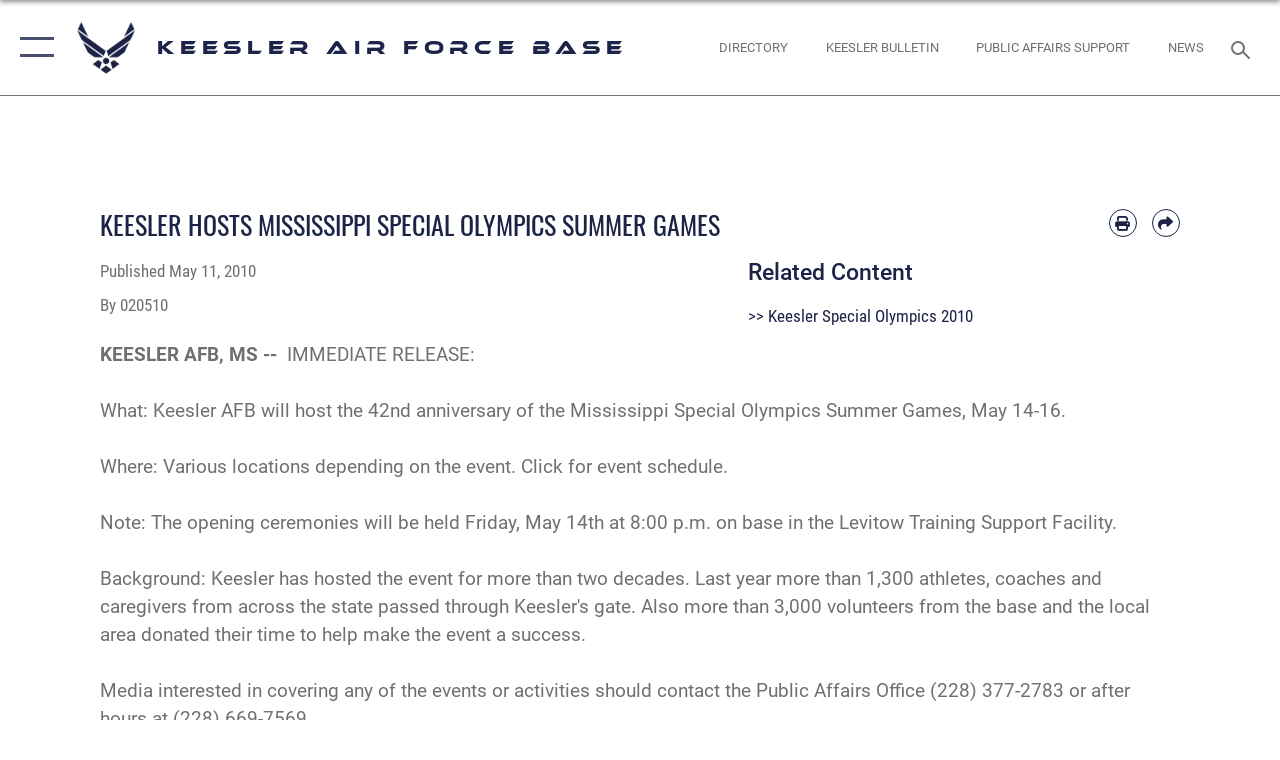

--- FILE ---
content_type: text/html; charset=utf-8
request_url: https://www.keesler.af.mil/media/press-releases/Article/364190/keesler-hosts-mississippi-special-olympics-summer-games/
body_size: 14653
content:
<!DOCTYPE html>
<html  lang="en-US">
<head id="Head"><meta content="text/html; charset=UTF-8" http-equiv="Content-Type" />
<meta name="REVISIT-AFTER" content="1 DAYS" />
<meta name="RATING" content="GENERAL" />
<meta name="RESOURCE-TYPE" content="DOCUMENT" />
<meta content="text/javascript" http-equiv="Content-Script-Type" />
<meta content="text/css" http-equiv="Content-Style-Type" />
<title>
	KEESLER HOSTS MISSISSIPPI SPECIAL OLYMPICS SUMMER GAMES > Keesler Air Force Base > Press Releases
</title><meta id="MetaDescription" name="description" content="IMMEDIATE RELEASE:What: Keesler AFB will host the 42nd anniversary of the Mississippi Special Olympics Summer Games, May 14-16.Where: Various locations depending on the event. Click for event schedule. Note: The opening ceremonies will be held Friday, May, " /><meta id="MetaKeywords" name="keywords" content="keesler, keesler afb, keesler air force base, biloxi, mississippi, 81trw, 81 trw, 81st trw, 81st training wing, 81 training wing, Gulf Coast, 403d Wing, 403rd Wing, 403d WG, 403rd WG, Air Force, AF, Air Force training, training, 2nd Air Force, 2nd AF, Mathies NCOA, NCOA, Hurricane Hunters, 85th Engineering Installation Squadron, 85th EIS, Center of Excellence, community, partnership, Biloxi Keesler, Gulfport Keesler, ocean springs Keesler, danny davis Keesler," /><meta id="MetaRobots" name="robots" content="INDEX, FOLLOW" /><link href="/Resources/Shared/stylesheets/dnndefault/7.0.0/default.css?cdv=2752" type="text/css" rel="stylesheet"/><link href="/DesktopModules/ArticleCS/module.css?cdv=2752" type="text/css" rel="stylesheet"/><link href="/Desktopmodules/SharedLibrary/ValidatedPlugins/slick-carousel/slick/slick.css?cdv=2752" type="text/css" rel="stylesheet"/><link href="/Desktopmodules/SharedLibrary/Plugins/SocialIcons/css/fa-social-icons.css?cdv=2752" type="text/css" rel="stylesheet"/><link href="/Desktopmodules/SharedLibrary/Plugins/Skin/SkipNav/css/skipnav.css?cdv=2752" type="text/css" rel="stylesheet"/><link href="/desktopmodules/ArticleCS/styles/AirForce3/style.css?cdv=2752" type="text/css" rel="stylesheet"/><link href="/Desktopmodules/SharedLibrary/Plugins/carouFredSel/base.css?cdv=2752" type="text/css" rel="stylesheet"/><link href="/Desktopmodules/SharedLibrary/Plugins/MediaElement4.2.9/mediaelementplayer.css?cdv=2752" type="text/css" rel="stylesheet"/><link href="/Desktopmodules/SharedLibrary/Plugins/ColorBox/colorbox.css?cdv=2752" type="text/css" rel="stylesheet"/><link href="/Desktopmodules/SharedLibrary/Plugins/slimbox/slimbox2.css?cdv=2752" type="text/css" rel="stylesheet"/><link href="/DesktopModules/SharedLibrary/Plugins/FancyBox/jquery.fancybox.min.css?cdv=2752" type="text/css" rel="stylesheet"/><link href="/Desktopmodules/SharedLibrary/Plugins/bootstrap4/css/bootstrap.min.css?cdv=2752" type="text/css" rel="stylesheet"/><link href="/Desktopmodules/SharedLibrary/ValidatedPlugins/font-awesome6/css/all.min.css?cdv=2752" type="text/css" rel="stylesheet"/><link href="/Desktopmodules/SharedLibrary/ValidatedPlugins/font-awesome6/css/v4-shims.min.css?cdv=2752" type="text/css" rel="stylesheet"/><link href="/portals/_default/skins/AirForce3/Assets/css/theme.css?cdv=2752" type="text/css" rel="stylesheet"/><script src="/Resources/libraries/jQuery/03_07_01/jquery.js?cdv=2752" type="text/javascript"></script><script src="/Resources/libraries/jQuery-Migrate/03_04_01/jquery-migrate.js?cdv=2752" type="text/javascript"></script><script src="/Resources/libraries/jQuery-UI/01_13_03/jquery-ui.min.js?cdv=2752" type="text/javascript"></script><link rel='icon' href='/Portals/14/Graphics/Archive/2015/81trw-favicon.ico?ver=3jIbrSjJ0s8qwAKNUBH8Cg%3d%3d' type='image/x-icon' /><meta name='host' content='DMA Public Web' /><meta name='contact' content='dma.WebSD@mail.mil' /><script  src="/Desktopmodules/SharedLibrary/Plugins/GoogleAnalytics/Universal-Federated-Analytics-8.7.js?agency=DOD&subagency=USAF&sitetopic=dma.web&dclink=true"  id="_fed_an_ua_tag" ></script><meta name='twitter:card' content='summary_large_image' /><meta name='twitter:title' content='KEESLER&#32;HOSTS&#32;MISSISSIPPI&#32;SPECIAL&#32;OLYMPICS&#32;SUMMER&#32;GAMES' /><meta name='twitter:description' content='IMMEDIATE&#32;RELEASE:What:&#32;Keesler&#32;AFB&#32;will&#32;host&#32;the&#32;42nd&#32;anniversary&#32;of&#32;the&#32;Mississippi&#32;Special&#32;Olympics&#32;Summer&#32;Games,&#32;May&#32;14-16.Where:&#32;Various&#32;locations&#32;depending&#32;on&#32;the&#32;event.&#32;Click&#32;for&#32;event' /><meta name='twitter:image' content='https://media.defense.gov/2010/May/15/2000362789/2000/2000/0/100515-F-6737G-001.JPG' /><meta name='twitter:site' content='@81trwKeeslerAFB' /><meta name='twitter:creator' content='@81trwKeeslerAFB' /><meta property='og:site_name' content='Keesler&#32;Air&#32;Force&#32;Base' /><meta property='og:type' content='article' /><meta property='og:title' content='KEESLER&#32;HOSTS&#32;MISSISSIPPI&#32;SPECIAL&#32;OLYMPICS&#32;SUMMER&#32;GAMES' /><meta property='og:description' content='IMMEDIATE&#32;RELEASE:What:&#32;Keesler&#32;AFB&#32;will&#32;host&#32;the&#32;42nd&#32;anniversary&#32;of&#32;the&#32;Mississippi&#32;Special&#32;Olympics&#32;Summer&#32;Games,&#32;May&#32;14-16.Where:&#32;Various&#32;locations&#32;depending&#32;on&#32;the&#32;event.&#32;Click&#32;for&#32;event' /><meta property='og:image' content='https://media.defense.gov/2010/May/15/2000362789/2000/2000/0/100515-F-6737G-001.JPG' /><meta property='og:url' content='https://www.keesler.af.mil/media/press-releases/Article/364190/keesler-hosts-mississippi-special-olympics-summer-games/' /><meta name="viewport" content="width=device-width,initial-scale=1" /></head>
<body id="Body">

    <form method="post" action="/media/press-releases/Article/364190/keesler-hosts-mississippi-special-olympics-summer-games/" id="Form" enctype="multipart/form-data">
<div class="aspNetHidden">
<input type="hidden" name="__EVENTTARGET" id="__EVENTTARGET" value="" />
<input type="hidden" name="__EVENTARGUMENT" id="__EVENTARGUMENT" value="" />
<input type="hidden" name="__VIEWSTATE" id="__VIEWSTATE" value="71QMmy83tO4K8ECzQci+KOV0ukC8VD7wAA8SMPlup4QQOcxS2lZjBLzBrlD87aLZlfkIsjrIuJGXcsapivW2CzbnTqi8ZmCVHaIe7X70SI0UQaiPVSzP7/tbTQN6X1I2WdppFVbzCoZdxMIzNXAYU8ew9A5E1pCyUBX4JQu24ORlbSumVac8Hy/voA9vw5NH7PJ1hYxPar4QPb8qIs0Ai45nAH1RydOOPiC1usGWBbXTyQOU91GLMcQtJ9g0oMUUQpzMs0nAnJ3h58IrXX9kz+Mt+mafDp1LWPgCORi4EMnN3XNreP5+gsaa5vR2fnabzn7Ypfq3vDXjlkbEvQQaJgOPnqHkLGjRQpXYyO4/j6Ad1XJ/6ZzHbjfqmXPAEhkvDB5oVS3Qnp0CBPMN2Lf7NU0JlrD34/fT+PB6Oxq79RWZMjYyv0yKEuQ2odAtIhysJJkkFcPK9TKWw5jEpqwl9xGG8cfehwrQ7tuhZ3zz8WjK8sJOhxH/czseCC3MHY2TyOld+Vey99WbII1SW9y1opoRZLWegJPMz07K8rQKxrJxztruiHEQBfKZ3DeQbfuZWV2HXo1NAmbk7FEL30XcZuZR/43ZB/x6m46C+y8AgEW1EkDYND+fDZg7RIk6SYpAPTJKs2mp+cZd26l2GNo5LCgk25aPfQ6vBHDjFlO4P6YDelksVf9XxBhCztxy6dGB01HyIYl0KnZo7WwWcTWT74r6qbcVtCiwQ+qVBVYH79fMr31JueNIXy0TD8TrZE1bh8c9y1HOi+QDy60/W6jju9RB5vg4AIOApnDp4d5cxxi6MdH2jllQSAoBc8d3zZdmk8CWSCNlTENP9pfIsOxVNQca7GNvHZUYdQmSaDvpAF9pbL4JNVzceRSxUUM/nwoouotX39sYbzlwYGYpi14zuijHM+dkjN38pm2kHGr5fm8BphVEzppLKc0DYTQB15L8rwPiItHFONlxVHPVTjYjUVb3W+G9dVBIIFu77ZeLRvMIepmqPuroQW7dx7KVvIllKtBvm4UsX9FgebVnGrzyRGGRYemtx1Te3zNcq3pEoTIRWO7P6KxbcSbKTegoj1/9lzfywnE1oelQX+JlkHmXXKxMRapMq+77g/wVyRQbaQzDfS7Lck5XdWFsY7kiFMpvlvVtweKWp7jOsFIp2vu4LoBBmIVQFONJNg2xLQ7ZKPLP9auGR+ZSKBMqp57EBNt/Dp5tRgAOnYY2iTfIqWfKVq7oniElSO0CowJWxJhmJXGR9sOjCJOUQxpVMEhKYzfwifNJey6w5bGWXzBeE2c9Vqepuhe2bpQdDJrkJV20sZGOVM/yNcWjk4KUnfKpTkzIZbgCFgzZURRNJ51RL6burBRo+BCZWHEudKyX/p9y5+ol5D4N+rjXgOWG8FoM1LruiVjU1l2OobWZPMqOKDiKjsyY68vm8Gt5xf11FnxkEz/LNraGOP1Ci+mUZQuo7vQJJQJRHpFd1TGa26HsY9SLQhYjURseQ7g26wsjEd220n8zER5rYpLV3YZ0e2QI1f/8TpUtdlVDkwd6fNuyR71JznrB09CrmMdhpaCTjUg2uq/5mzrsm2yfP9y4zZ+WqBRlOTdkJ8TePm24snvjTGlwEhfPR982FYQua3dwVczZUDYKhfSLiEjZs8+a6fkVVrLO05xd7Ngnltnp7aMNmHkNyYp3Xz2QYtjMceMdChLjtyUZw3kMdcCI+SrvL3MLobfK5y3Aa1Aj8aLT/N0BzrirXyt+Wp2gOjhDQOpDtiinvEA67AtnmgjpD4wOJaP4vgV4Oe00Lw3hVSHw3scOWoUQAAswXiHQZi7GIVSqC2j7fSs3pPqzMmiqvg6jRNqi6YpEgE+K/mv+rGAg5R7bq9jzErKCxTIhYVdMu8pd61sTZRr1cuZ0JZQU56C5wQm8KeWOso/KP3qTg/MStoPPZcSO6GbfOfGxAPdFy3qmfJotn49epg7CdyaAwYGzUnH5mQc58Ze+IXSNZi4y8x44iZ12eK9bR0wZh4B7mfSiukj526MPB/0VHZnezQcrwyr/bkwICLQIQPiVFDNuT4GhYo1FHd86eRr48b+UczwIZR2a5D3epeBRtT6C7/arLWsrWML6bi5aGQfS3rKjmj/8p2FHc7+ZZG2qSYSBRdPMZlfwYcE0aboaNqs5x9pwoxjqxlQ0k7k5mo51lSkHBlyiA0xX/EIb4ZqnAO1FptmEUwMMv2T0gVV5OfXE055X77mxsjlDUc0bYoUOFmcWOF6UnHG78/vdVF+HhtKv/JhBkB28VATN6xdpoQrvKUU3vsjjPyBYG1YIey9sGRNMTITaMGbsPBkbWw/B4ucaUnsaXoEngIG2KjzJLTV5LSsFZuzRa377DX43x4XWo68r+SEQvdPVhDPpIJvNUoJ3yeyFzkhPEGwbWDh92Camau9jT3l8wftFIBZm269Atfzf0H+rJ/ssdfgOdXATQkL7M+c3vV0OwyMu5qrTy+NcYt7kKBAVTAYPnCyFM63sA9tul8O+hzKv20/DjjQxfi1RTdqrHkyn0ZxlbvJNSKQRHxVR1Wegjvj+y+7qehEeLrg1+RcDaWrRyaTHJhaYinLfxpJ+nKPQZYyjNWS/IyPCSdgeB4uaa8Sn67Yluh57Jx9A2val7qPqcYNk0uhqKEEIu5Pd8lFrqFrs2ci14S1ZXTdw7LZ8bPm7giDcbgW72DdgDm9X0NIZ0VOiFhru0Fgf10Q7X/[base64]/PDTwJn97J6qoGO+1Mr7y7ar0nFJMGl5dSHzWcG9fxhRV1D0VZcG7KJ59+2mIiv/eTg6igPaosSMwl+ynZYbbIj+w0UIfCjcW7SEd6w1dnXu3ge+x2AtfuhAVTiHuLbw6IKa8aV0JSJJbIKRmhOMwxkZTv12I7FOIa6aIfeNCFh6XajzgJ/oZZxPg7aLykZhiuV1ksBO8KFBENf/v2Tl2R57D7QrRNIs9mqlKRxywHFveGRaxk/[base64]/BWNeuADYRgXOtEWPpu8T+LeGATOE4VqbVG+xfZmc3FkH5y3AYYPPiFI6bK7/RL91xmxnpEudtZW5NxbsNG1djAEtgBs0IH8Q/52mL3ssdsvBph31kKczpfCaB2LjNdLbrmB2fxIa5JzVEYlxIG2JEE58b/SnpOEuazQSvI4mFbeeVwLqUl8YNPTSVFB2UceP10JWi3AGxJeKV8y5LQSySfvQSUdZlTD573rijRK0XKsGTH4zaw4aRswrzldYar19YKgalLIKlFN3+EZp6YJKTlsdb1Za92i8epaG9XMvyIwIg9ZzFpfO+ZiirL4mx/5J7ZlSoWGPzx38yV2skWGbkD7FO0Mmf7IMrhNpU1/BsG34IprskOItXdxu4fIS69uMPew45grPOpROB9vzBDheLEUH7KuCGw+MneERKkDvnSp2Gd9fvu5kJbbUFb7GukS/3rKQ/6CFA+KukTWo3gpePqu26Jnc6JRr5OfRM0zWlJdYZ8F5yIHVBm2en49syj+3M0dTjAarr95jWON+m+bogVlePP3FKHJ6CbDeV4PELVCTpV+RqmsIOiX+HdDsVbXSbWPike/k1682zSgvHywlnIkP+AMx5PmCRu1H/3NI7wbvTZymW/rdtFT5QDV/8Fb/kdaw4/HHt0HjcAsZeKXQ2fyqlOPdNzInq3KnAfuyRK+RGcr5sUx4kTSf9QsZfddCK716Sn5cgL3tUAXYHOqmn9xai5Fp6gsnzp7R3DUhQuAovL7C+CNMDToTwNUJQeCT2doiW8/zXOB/[base64]/Bxu3sIaypNe//w75Wm0Jw/2FGuUVC3qDvpW3+XwRi1/y5fjJLkXakqC/YhOoR7BQtbkM+rj2X3qdUopzqpNXbeWE5hXdrtXaSF0n2jRKhk+mEvDgmMf9w8F6DcV1A/hmEwRrQCxKIByBiDuXNvE8vJiVKLsoLyBuhXgphQaLpuwB8VPMDeITqukh+s8k9SQ=" />
</div>

<script type="text/javascript">
//<![CDATA[
var theForm = document.forms['Form'];
if (!theForm) {
    theForm = document.Form;
}
function __doPostBack(eventTarget, eventArgument) {
    if (!theForm.onsubmit || (theForm.onsubmit() != false)) {
        theForm.__EVENTTARGET.value = eventTarget;
        theForm.__EVENTARGUMENT.value = eventArgument;
        theForm.submit();
    }
}
//]]>
</script>


<script src="/WebResource.axd?d=pynGkmcFUV2XJQRRndJGZjIM9Yjewq1-mws8Ro32keP8X8QjNrsd-BZU8GU1&amp;t=638901627720898773" type="text/javascript"></script>


<script src="/ScriptResource.axd?d=NJmAwtEo3Io1vb4WK6GRfLaB9HzJ78wO-BXW2z5SADyChLbcFRJIrjg4UGqAmOAcAQEMwPq2Q1DtzY0Aley45CRrSrD9ru7og3vimHBwMpdXoL-I7TRYXlfk3ueSFfDnfWckFQ2&amp;t=32e5dfca" type="text/javascript"></script>
<script src="/ScriptResource.axd?d=dwY9oWetJoKon4WKK8drPsOmDM7FQIzjJ7t_FTF3NlYWC4aOoW9LI8187a1lGlD3BtlPZewts3yoYk2hA7zAfU4s65dhTvXAC813Y8kBRmRkvC55RC1URouDa2uR_m3HGNPNmkEfZcbltnYq0&amp;t=32e5dfca" type="text/javascript"></script>
<div class="aspNetHidden">

	<input type="hidden" name="__VIEWSTATEGENERATOR" id="__VIEWSTATEGENERATOR" value="CA0B0334" />
	<input type="hidden" name="__VIEWSTATEENCRYPTED" id="__VIEWSTATEENCRYPTED" value="" />
	<input type="hidden" name="__EVENTVALIDATION" id="__EVENTVALIDATION" value="eapxOHZTaS5dO0CmtdAYDhwZCqI4V2GGt5ck3K2flBcGNvS3MgliFJURC2yixRkkhoyhlmBLZKSeTMtwhn8wLpc9dT3dUpu27MLOxrz49C3pMFYH" />
</div><script src="/Desktopmodules/SharedLibrary/Plugins/MediaElement4.2.9/mediaelement-and-player.js?cdv=2752" type="text/javascript"></script><script src="/Desktopmodules/SharedLibrary/ValidatedPlugins/slick-carousel/slick/slick.min.js?cdv=2752" type="text/javascript"></script><script src="/js/dnn.js?cdv=2752" type="text/javascript"></script><script src="/js/dnn.modalpopup.js?cdv=2752" type="text/javascript"></script><script src="/js/dnncore.js?cdv=2752" type="text/javascript"></script><script src="/Desktopmodules/SharedLibrary/Plugins/Mobile-Detect/mobile-detect.min.js?cdv=2752" type="text/javascript"></script><script src="/DesktopModules/ArticleCS/Resources/ArticleCS/js/ArticleCS.js?cdv=2752" type="text/javascript"></script><script src="/Desktopmodules/SharedLibrary/Plugins/carouFredSel/jquery.carouFredSel-6.2.1.js?cdv=2752" type="text/javascript"></script><script src="/Desktopmodules/SharedLibrary/Plugins/DVIDSAnalytics/DVIDSVideoAnalytics.min.js?cdv=2752" type="text/javascript"></script><script src="/Desktopmodules/SharedLibrary/Plugins/DVIDSAnalytics/analyticsParamsForDVIDSAnalyticsAPI.js?cdv=2752" type="text/javascript"></script><script src="/Desktopmodules/SharedLibrary/Plugins/TouchSwipe/jquery.touchSwipe.min.js?cdv=2752" type="text/javascript"></script><script src="/Desktopmodules/SharedLibrary/Plugins/ColorBox/jquery.colorbox.js?cdv=2752" type="text/javascript"></script><script src="/Desktopmodules/SharedLibrary/Plugins/slimbox/slimbox2.js?cdv=2752" type="text/javascript"></script><script src="/Desktopmodules/SharedLibrary/Plugins/BodyScrollLock/bodyScrollLock.js?cdv=2752" type="text/javascript"></script><script src="/DesktopModules/SharedLibrary/Plugins/FancyBox/jquery.fancybox.min.js?cdv=2752" type="text/javascript"></script><script src="/js/dnn.servicesframework.js?cdv=2752" type="text/javascript"></script><script src="/Desktopmodules/SharedLibrary/Plugins/Skin/js/common.js?cdv=2752" type="text/javascript"></script>
<script type="text/javascript">
//<![CDATA[
Sys.WebForms.PageRequestManager._initialize('ScriptManager', 'Form', ['tdnn$ctr35257$Article$desktopmodules_articlecs_article_ascx$UpdatePanel1','dnn_ctr35257_Article_desktopmodules_articlecs_article_ascx_UpdatePanel1'], [], [], 90, '');
//]]>
</script>

        
        
        

<script type="text/javascript">
$('#personaBar-iframe').load(function() {$('#personaBar-iframe').contents().find("head").append($("<style type='text/css'>.personabar .personabarLogo {}</style>")); });
</script>

<script type="text/javascript">

jQuery(document).ready(function() {
initializeSkin();
});

</script>

<script type="text/javascript">
var skinvars = {"SiteName":"Keesler Air Force Base","SiteShortName":"Keesler Air Force Base","SiteSubTitle":"","aid":"keesler","IsSecureConnection":true,"IsBackEnd":false,"DisableShrink":false,"IsAuthenticated":false,"SearchDomain":"search.usa.gov","SiteUrl":"https://www.keesler.af.mil/","LastLogin":null,"IsLastLoginFail":false,"IncludePiwik":false,"PiwikSiteID":-1,"SocialLinks":{"Facebook":{"Url":"https://www.facebook.com/keeslerafb","Window":"_blank","Relationship":"noopener"},"Twitter":{"Url":"https://twitter.com/81trwKeeslerAFB","Window":"_blank","Relationship":"noopener"},"YouTube":{"Url":"http://www.youtube.com/user/81TRW","Window":"_blank","Relationship":"noopener"},"Flickr":{"Url":"","Window":"_blank","Relationship":"noopener"},"Pintrest":{"Url":"","Window":"","Relationship":""},"Instagram":{"Url":"http://instagram.com/keesler_afb","Window":"_blank","Relationship":"noopener"},"Blog":{"Url":"http://airforcelive.dodlive.mil","Window":"_blank","Relationship":"noopener"},"RSS":{"Url":"http://www.keesler.af.mil/rss/","Window":"_blank","Relationship":"noopener"},"Podcast":{"Url":"","Window":"","Relationship":null},"Email":{"Url":"","Window":"","Relationship":null},"LinkedIn":{"Url":"","Window":null,"Relationship":null},"Snapchat":{"Url":"","Window":"","Relationship":null}},"SiteLinks":null,"LogoffTimeout":3300000,"SiteAltLogoText":""};
</script>
<script type="application/ld+json">{"@context":"http://schema.org","@type":"Organization","logo":null,"name":"Keesler Air Force Base","url":"https://www.keesler.af.mil/","sameAs":["https://www.facebook.com/keeslerafb","https://twitter.com/81trwKeeslerAFB","http://instagram.com/keesler_afb","http://www.youtube.com/user/81TRW"]}</script>

<div id="app" class="layout-main no-banner ">
    

<div id="skip-link-holder"><a id="skip-link" aria-label="Press enter to skip to main content" href="#skip-target">Skip to main content (Press Enter).</a></div>

<header id="header-main">
    <div id="header-main-inner">
        <nav id="nav-main" aria-label="Main navigation">
            <div type="button" class="nav-main-toggle" tabindex="0" role="button" aria-label="Open Main Navigation"> 
		        <span class="nav-main-toggle-label">
				    <span class="nav-main-toggle-item nav-main-toggle-item-top">
					    <span class="nav-main-toggle-item-inner nav-main-toggle-item-inner-top"></span>
				    </span>
				    <span class="nav-main-toggle-item nav-main-toggle-item-bottom">
					    <span class="nav-main-toggle-item-inner nav-main-toggle-item-inner-bottom"></span>
				    </span>
			    </span>
		    </div>
            
            <div id="nav-main-inner">
                <div id="nav-main-header">
                    <div type="button" class="nav-main-toggle" tabindex="0" role="button" aria-label="Close Main Navigation"> 
		                <span class="nav-main-toggle-label">
				            <span class="nav-main-toggle-item nav-main-toggle-item-top">
					            <span class="nav-main-toggle-item-inner nav-main-toggle-item-inner-top"></span>
				            </span>
				            <span class="nav-main-toggle-item nav-main-toggle-item-bottom">
					            <span class="nav-main-toggle-item-inner nav-main-toggle-item-inner-bottom"></span>
				            </span>
			            </span>
		            </div>
                    <svg class="svg-logo" width="80" height="70" xmlns="http://www.w3.org/2000/svg" viewBox="0 0 80 70">
                        <g>
                            <title>U.S. Air Force Logo</title>
                            <g transform="matrix(0.30864200474303516,0,0,0.30864200474303516,96.66049876374962,86.23049787780087) ">
                                <polygon points="-216.59274005889893,-115.45912504196167 -239.41073322296143,-98.88313627243042 -211.62673664093018,-78.69417142868042 -202.91378498077393,-105.51613187789917 " class="fill"/>
                                <polygon points="-207.52175617218018,-75.70814847946167 -184.70473957061768,-59.13417387008667 -161.90072345733643,-75.70814847946167 -184.70473957061768,-92.29115629196167 " class="fill"/>
                                <polygon points="-195.99575519561768,-126.93117094039917 -279.6467409133911,-187.7141375541687 -260.1197633743286,-147.0781512260437 -232.37673664093018,-126.93117094039917 " class="fill"/>
                                <polygon points="-187.24075031280518,-153.7301287651062 -304.11372089385986,-238.64913511276245 -284.5887575149536,-198.0051531791687 -194.19973468780518,-132.33217191696167 " class="fill"/>
                                <polygon points="-287.54475116729736,-271.9891619682312 -301.3247194290161,-243.31515073776245 -258.9787721633911,-212.55013608932495 " class="fill"/>
                                <polygon points="-166.50472736358643,-105.51613187789917 -157.78475666046143,-78.69417142868042 -130.01070880889893,-98.88313627243042 -152.83077716827393,-115.45912504196167 " class="fill"/>
                                <polygon points="-137.04073810577393,-126.93117094039917 -109.2976884841919,-147.0781512260437 -89.7787675857544,-187.7141375541687 -173.42074298858643,-126.93117094039917 " class="fill"/>
                                <polygon points="-182.17178058624268,-153.7301287651062 -175.22274494171143,-132.33217191696167 -84.8327226638794,-198.0051531791687 -65.3028154373169,-238.64913511276245 " class="fill"/>
                                <polygon points="-81.8727617263794,-271.9891619682312 -110.4467363357544,-212.55013608932495 -68.0937089920044,-243.31515073776245 " class="fill"/>
                                <path d="m-197.38074,-111.46014c0,-6.997 5.676,-12.677 12.682,-12.677c6.99,0 12.677,5.68 12.677,12.677c0,7.005 -5.687,12.68 -12.677,12.68c-7.006,-0.001 -12.682,-5.675 -12.682,-12.68z" class="fill"/>
                            </g>
                        </g>
                    </svg>
                </div>
                <div id="nav-main-search">
                    <div id="dnn_Header_MobileSearch" class="search-input-wrap">
	
                        <input id="search-input" aria-label="Search" type="search" autocomplete="off" name="header-search" placeholder="SEARCH" value="">
                    
</div>
                </div>
                <div id="nav-main-menu">
                    <ul id="nav-main-menu-top-ul">
	
    <li class="">
    
        <a href="https://www.keesler.af.mil/" target="" >Home</a>
    
    </li>

    <li class="parent ">
    
        <a href="javascript:void(0)" aria-expanded="false">About Us</a>
    
        <ul>
        
    <li class="">
    
        <a href="https://www.keesler.af.mil/About-Us/Biographies/" target="" >Biographies</a>
    
    </li>

    <li class="">
    
        <a href="https://www.keesler.af.mil/About-Us/Tech-Training-Info/" target="" >Tech Training Info</a>
    
    </li>

    <li class="">
    
        <a href="https://www.keesler.af.mil/About-Us/Fact-Sheets/" target="" >Fact Sheets</a>
    
    </li>

    <li class="">
    
        <a href="https://www.keesler.af.mil/About-Us/Hurricane-Readiness/" target="" >Hurricane Readiness</a>
    
    </li>

        </ul>
    
    </li>

    <li class="">
    
        <a href="https://www.keesler.af.mil/News/" target="" >News</a>
    
    </li>

    <li class="">
    
        <a href="https://www.keesler.af.mil/Directory/" target="" >Directory</a>
    
    </li>

    <li class="">
    
        <a href="https://www.keesler.af.mil/Keesler-Bulletin/" target="" >Keesler Bulletin </a>
    
    </li>

    <li class="parent ">
    
        <a href="https://www.keesler.af.mil/Units/" target="" aria-expanded="false">Units</a>
    
        <ul>
        
    <li class="parent ">
    
        <a href="https://www.keesler.af.mil/Units/81st-Training-Wing/" target="" aria-expanded="false">81st Training Wing</a>
    
        <ul>
        
    <li class="">
    
        <a href="https://www.keesler.af.mil/About-Us/Tech-Training-Info/" target="" >81st Training Group</a>
    
    </li>

    <li class="">
    
        <a href="https://www.keesler.af.mil/Units/81st-Training-Wing/Keesler-Marine-Detachment/" target="" >Keesler Marine Detachment</a>
    
    </li>

    <li class="">
    
        <a href="https://www.keesler.af.mil/Units/81st-Training-Wing/Finance-81-CPTS/" target="" >Finance - 81 CPTS</a>
    
    </li>

    <li class="">
    
        <a href="https://www.keesler.af.mil/Units/81st-Training-Wing/Keesler-Legal-Office/" target="" >Keesler Legal Office</a>
    
    </li>

    <li class="parent ">
    
        <a href="https://www.keesler.af.mil/Units/81st-Training-Wing/Graduate-Medical-Education/" target="" aria-expanded="false">Graduate Medical Education</a>
    
        <ul>
        
    <li class="">
    
        <a href="https://www.keesler.af.mil/Units/81st-Training-Wing/Graduate-Medical-Education/General-Surgery-Residency/" target="" >General Surgery Residency</a>
    
    </li>

    <li class="">
    
        <a href="https://www.keesler.af.mil/Units/81st-Training-Wing/Graduate-Medical-Education/Internal-Medicine-Residency/" target="" >Internal Medicine Residency</a>
    
    </li>

    <li class="">
    
        <a href="https://www.keesler.af.mil/Units/81st-Training-Wing/Graduate-Medical-Education/Current-Surgical-Residents/" target="" >Current Surgical Residents</a>
    
    </li>

        </ul>
    
    </li>

    <li class="">
    
        <a href="https://www.keesler.af.mil/Units/81st-Training-Wing/81-TRSS-Faculty-Development/" target="" >81 TRSS Faculty Development</a>
    
    </li>

    <li class="">
    
        <a href="https://www.keesler.af.mil/Units/81st-Training-Wing/CNATTU-Keesler/" target="" >CNATTU Keesler</a>
    
    </li>

        </ul>
    
    </li>

    <li class="">
    
        <a href="http://www.2af.aetc.af.mil/" target="_blank" rel="noopener noreferrer" >2nd Air Force</a>
    
    </li>

    <li class="">
    
        <a href="http://www.403wg.afrc.af.mil/" target="_blank" rel="noopener noreferrer" >403rd Wing</a>
    
    </li>

    <li class="">
    
        <a href="https://www.keesler.af.mil/Units/85th-Engineering-Installation-Squadron/" target="" >85th Engineering Installation Squadron</a>
    
    </li>

        </ul>
    
    </li>

    <li class="">
    
        <a href="https://www.keesler.af.mil/Environmental-Information/" target="" >Environmental Information</a>
    
    </li>

    <li class="">
    
        <a href="https://www.keesler.af.mil/Resilience-Center/" target="" >Resilience Center</a>
    
    </li>

    <li class="">
    
        <a href="https://www.keesler.af.mil/Sexual-Misconduct-Disciplinary-Actions/" target="" >Sexual Misconduct Disciplinary Actions</a>
    
    </li>

    <li class="">
    
        <a href="https://www.keesler.af.mil/About-Us/Fact-Sheets/Article/2703050/visitors-center-and-gate-hours//" target="" >Visitor&#39;s Center and Gate Hours </a>
    
    </li>

    <li class="">
    
        <a href="https://www.keesler.af.mil/Thunder-Over-The-Sound/" target="" >Thunder Over The Sound</a>
    
    </li>

</ul>


                </div>
                <div id="nav-main-footer">
                    <ul class=""><li class=""><a href="https://www.facebook.com/keeslerafb/" target="_blank" rel="noopener noreferrer" aria-label="Facebook icon opens in a new window" title="Facebook icon"><span class="social-icon fab fa-facebook-square social-link-500"></span></a></li><li class=""><a href="https://www.dvidshub.net/unit/81TRW" target="_blank" rel="noopener noreferrer" aria-label=" opens in a new window" title=""><span class="social-icon fa-brands fa-dailymotion social-link-3785"></span></a></li></ul>
                </div>
            </div>
            <div id="nav-main-open-overlay"></div>
        </nav>

        <div id="logo-main">
            <a href="https://www.keesler.af.mil/">
             
                <img src="/Portals/_default/Skins/AirForce3/Assets/images/af-logo-seal.png" alt="U.S. Air Force Logo" title="U.S. Air Force"/>
                
                <span class="site-title">Keesler Air Force Base</span>
                
            </a>
        </div>

        <nav id="nav-secondary" aria-label="Search navigation">
            <div id="nav-secondary-inner">
                <ul class=""><li class=""><a href="https://www.keesler.af.mil/Directory/"><span class="text text-link-3784">Directory</span></a></li><li class=""><a href="https://www.keesler.af.mil/Keesler-Bulletin/"><span class="text text-link-3680">Keesler Bulletin</span></a></li><li class=""><a href="https://safpa.appianportalsgov.com/request/page/request"><span class="text text-link-3767">Public Affairs Support</span></a></li><li class=""><a href="https://www.keesler.af.mil/News/"><span class="text text-link-3431">News</span></a></li></ul>
                <div id="dnn_Header_DesktopSearch">
	
                    <input type="checkbox" class="hidden-input" id="header-main-search-state" aria-label="Search" tabindex="-1" aria-hidden="true">
                    <div id="main-search-open-overlay"></div>
                    <div id="header-main-search">
                      <div class="search-input-wrap">
                        <input id="header-main-search-input" aria-label="Search" class="global-search" minlength="1" tabindex="-1" type="search" autocomplete="off" placeholder="Search topics, names, categories..." value="">
                        <label class="header-main-search-toggle-label" for="header-main-search-state" tabindex="0" aria-label="Search toggle"></label>
                      </div>
                    </div>
                
</div>
            </div>
        </nav>
    </div>

</header>
<div id="header-main-spacer"></div>

<p><a name="skip-target"></a></p>
    <!--/* //NOSONAR */--><div id="dnn_HeaderPaneTop" class="DNNEmptyPane"></div>
<div id="dnn_HeaderPaneMid" class="DNNEmptyPane"></div>
<div id="dnn_HeaderPaneBottom" class="DNNEmptyPane"></div>
    
    <main class="content ">
        <!--/* //NOSONAR */--><div id="dnn_ContentPane" class="DNNEmptyPane"></div>
<div class="container container-wide">
    <div class="row">
        <div id="dnn_CenterPaneWide_Top" class="col-md DNNEmptyPane"></div>
    </div>
</div>
<div id="dnn_FullBleedPane1" class="DNNEmptyPane"></div>
<div class="container">
    <div id="dnn_CarouselPane"><div class="DnnModule DnnModule-ArticleCS DnnModule-35257"><a name="35257"></a>

<div class="theme-container">
    <div id="dnn_ctr35257_ContentPane"><!-- Start_Module_35257 --><div id="dnn_ctr35257_ModuleContent" class="DNNModuleContent ModArticleCSC">
	<div id="dnn_ctr35257_Article_desktopmodules_articlecs_article_ascx_UpdatePanel1" class="article-view">
		
        
    





<div class="container container-mid">
    <article class="article-detail article-detail-default" itemscope itemtype="http://schema.org/NewsArticle">
        <header>
            <h1>KEESLER HOSTS MISSISSIPPI SPECIAL OLYMPICS SUMMER GAMES</h1>
            <div class="article-detail-share">
                <a href="https://www.keesler.af.mil/DesktopModules/ArticleCS/Print.aspx?PortalId=14&ModuleId=35257&Article=364190" target="_blank" rel="noopener">
                    <i class="fas fa-print"></i>
                </a>
                <a href="mailto:?Subject=KEESLER HOSTS MISSISSIPPI SPECIAL OLYMPICS SUMMER GAMES%20-%20Keesler Air Force Base&body=Here%20is%20an%20article%20I%20think%20you%20will%20find%20interesting:%20https://www.keesler.af.mil/media/press-releases/Article/364190/keesler-hosts-mississippi-special-olympics-summer-games/">
                    <i class="fas fa-share"></i>
                </a>
            </div>
        </header>
        
        <aside class="article-detail-related">
            
            
<h2>Related Content</h2>
<ul>
    
    <li>
        
        
        <a target="_blank" href="http://newpreview.afnews.af.mil/keesler/library/specialolympics.asp" rel="noopener">>> Keesler Special Olympics 2010</a>
    </li>
         
</ul>

        </aside>
        
        
        
        <section class="article-detail-content">
            <div class="meta">
                <ul>
                    <li>Published <time pubdate datetime="May 11, 2010">May 11, 2010</time></li>
                    
                    <li>
                        By 020510
                        
                    </li>
                    
                    
                </ul>
            </div>
            <strong class="article-detail-dateline">KEESLER AFB, MS -- &nbsp;</strong>IMMEDIATE RELEASE:<br />
<br />
What: Keesler AFB will host the 42nd anniversary of the Mississippi Special Olympics Summer Games, May 14-16.<br />
<br />
Where: Various locations depending on the event. Click for <a href="http://www.keesler.af.mil/shared/media/document/AFD-100507-046.doc">event schedule</a>. <br />
<br />
Note: The opening ceremonies will be held Friday, May 14th at 8:00 p.m. on base in the Levitow Training Support Facility.<br />
<br />
Background: Keesler has hosted the event for more than two decades. Last year more than 1,300 athletes, coaches and caregivers from across the state passed through Keesler's gate. Also more than 3,000 volunteers from the base and the local area donated their time to help make the event a success.<br />
<br />
Media interested in covering any of the events or activities should contact the Public Affairs Office (228) 377-2783 or after hours at (228) 669-7569.<br />
        </section>
        
    </article>
</div>





 

    
	</div>




<script type="text/javascript">

    var displayNextPrevNav = false
    var loggedIn = false;
    var articleId = 364190;
    var moduleId = 35257;
    var mejPlayer;

    $(function () {
        if (!window.delayInitMediaElementJs)
            initMediaElementJs();
    });

    function initMediaElementJs() {
        mejPlayer = $(".article-view video").not(".noplayer").mediaelementplayer({
            pluginPath: "/desktopmodules/SharedLibrary/Plugins/MediaElement4.2.9/",
            videoWidth: '100%',
            videoHeight: '100%',
            success: function (mediaElement, domObject)
            {
                var aDefaultOverlay = jQuery(mediaElement).parents('.media-inline-video, .video-control').find('.defaultVideoOverlay.a-video-button');
                var aHoverOverlay = jQuery(mediaElement).parents('.media-inline-video, .video-control').find('.hoverVideoOverlay.a-video-button');
                var playing = false;
                $("#" + mediaElement.id).parents('.media-inline-video, .video-control').find('.mejs__controls').hide();
                if (typeof GalleryResize === "function")
                    GalleryResize();
                mediaElement.addEventListener('play',
                    function (e) {
                        playing = true;
                        jQuery(".gallery").trigger("pause", false, false);
                        $("#" + e.detail.target.id).parents('.media-inline-video, .video-control').find('.mejs__controls').show();                       
                        $("#" + e.detail.target.id).parents('.media-inline-video, .video-control').find('.duration').hide();
                        if (aDefaultOverlay.length) {
                            aDefaultOverlay.hide();
                            aHoverOverlay.hide();
                        }
                        //place play trigger for DVIDS Analytics
                    }, false);
                mediaElement.addEventListener('pause',
                    function (e) {
                        playing = false;
                        if (aDefaultOverlay.length) {
                            aDefaultOverlay.removeAttr("style");
                            aHoverOverlay.removeAttr("style");
                        }
                    }, false);
                mediaElement.addEventListener('ended',
                    function (e) {
                        playing = false;
                    }, false);

                if (aDefaultOverlay.length) {
                    aDefaultOverlay.click(function () {
                        if (!playing) {
                            mediaElement.play();
                            playing = true;
                        }
                    });
                    aHoverOverlay.click(function () {
                        if (!playing) {
                            mediaElement.play();
                            playing = true;
                        }
                    });
                }
            },
            features: ["playpause", "progress", "current", "duration", "tracks", "volume", "fullscreen"]
        });

        if (displayNextPrevNav) {
            DisplayNextPreviousNav(moduleId, articleId, loggedIn);
        }
    }

    $(window).load(function () {
        if (displayNextPrevNav) {
            var winWidth = $(document).width();
            if (winWidth > 1024) {
                $('#footerExtender').css('height', '0px');
                $('.article-navbtn .headline').addClass('contentPubDate');
            }
            else {
                $('#footerExtender').css('height', $('.article-navbtn .headline').html().length > 0 ? $('.bottomNavContainer').height() + 'px' : '0px');
                $('.article-navbtn .headline').removeClass('contentPubDate');
            }
        }
    });


    $(window).resize(function () {
        if (displayNextPrevNav) {
            var winWidth = $(document).width();

            if (winWidth < 1024) {
                $('#footerExtender').css('height', $('.article-navbtn .headline').html().length > 0 ? $('.bottomNavContainer').height() + 'px' : '0px');
                $('.article-navbtn .headline').removeClass('contentPubDate');
            }
            else {
                $('#footerExtender').css('height', '0px');
                $('.article-navbtn .headline').addClass('contentPubDate');
            }
        }

    });

</script>




</div><!-- End_Module_35257 --></div>
</div></div></div>
</div>
<div class="container">
    <div class="row">
        <div id="dnn_CenterPane_Top" class="col-md DNNEmptyPane"></div>
    </div>
    <div class="row">
        <div id="dnn_CenterPane_Half1" class="col-md-6 DNNEmptyPane"></div>
        <div id="dnn_CenterPane_Half2" class="col-md-6 DNNEmptyPane"></div>
    </div>
</div>

<div class="container">
    <div class="row">
        <div class="col-md-9">
            <div id="dnn_ContentPaneLeft" class="DNNEmptyPane"></div>
            <div class="row">
                <div id="dnn_ContentPaneLeftSplitLeft" class="col-md-6 DNNEmptyPane"></div>
                <div id="dnn_ContentPaneLeftSplitRight" class="col-md-6 DNNEmptyPane"></div>
            </div>
            <div id="dnn_ContentPaneLeft2" class="DNNEmptyPane"></div>
            <div class="row">
                <div id="dnn_ContentPaneLeftThird1" class="col-md-4 DNNEmptyPane"></div>
                <div id="dnn_ContentPaneLeftThird2" class="col-md-4 DNNEmptyPane"></div>
                <div id="dnn_ContentPaneLeftThird3" class="col-md-4 DNNEmptyPane"></div>
            </div>
            <div id="dnn_ContentPaneLeft3" class="DNNEmptyPane"></div>
        </div>
        <div id="dnn_RightPane" class="col-md-3 DNNEmptyPane"></div>
    </div>
    <div class="row">
        <div id="dnn_EvenLeft" class="col-md-4 DNNEmptyPane"></div>
        <div id="dnn_EvenMiddle" class="col-md-4 DNNEmptyPane"></div>
        <div id="dnn_EvenRight" class="col-md-4 DNNEmptyPane"></div>
    </div>
    <div class="row">
        <div id="dnn_SmallSideLeft" class="col-md-3 DNNEmptyPane"></div>
        <div id="dnn_SmallSideMiddle" class="col-md-6 DNNEmptyPane"></div>
        <div id="dnn_SmallSideRight" class="col-md-3 DNNEmptyPane"></div>
    </div>
    <div class="row">
        <div id="dnn_QuadFirst" class="col-md-3 DNNEmptyPane"></div>
        <div id="dnn_QuadSecond" class="col-md-3 DNNEmptyPane"></div>
        <div id="dnn_QuadThird" class="col-md-3 DNNEmptyPane"></div>
        <div id="dnn_QuadFourth" class="col-md-3 DNNEmptyPane"></div>
    </div>
    <div class="row">
        <div id="dnn_HalfLeft" class="col-md-6 DNNEmptyPane"></div>
        <div id="dnn_HalfRight" class="col-md-6 DNNEmptyPane"></div>
    </div>
    <div class="row">
        <div id="dnn_LeftPane" class="col-md-3 DNNEmptyPane"></div>
        <div class="col-md-9">
            <div id="dnn_ContentPaneRight" class="DNNEmptyPane"></div>
            <div class="row">
                <div id="dnn_ContentPaneRightSplitLeft" class="col-md-6 DNNEmptyPane"></div>
                <div id="dnn_ContentPaneRightSplitRight" class="col-md-6 DNNEmptyPane"></div>
            </div>
            <div id="dnn_ContentPaneRight2" class="DNNEmptyPane"></div>
        </div>
    </div>
</div>
<div id="dnn_FullBleedPane2" class="DNNEmptyPane"></div>
<div class="container">
    <div class="row">
        <div id="dnn_CenterPane_Mid" class="col-md DNNEmptyPane"></div>
    </div>
    <div class="row">
        <div id="dnn_CenterPane_Third1" class="col-md-4 DNNEmptyPane"></div>
        <div id="dnn_CenterPane_Third2" class="col-md-4 DNNEmptyPane"></div>
        <div id="dnn_CenterPane_Third3" class="col-md-4 DNNEmptyPane"></div>
    </div>
    <div class="row">
        <div id="dnn_CenterPane_OneThird1" class="col-md-4 DNNEmptyPane"></div>
        <div id="dnn_CenterPane_TwoThirds1" class="col-md-8 DNNEmptyPane"></div>
    </div>
    <div class="row">
        <div id="dnn_CenterPane_TwoThirds2" class="col-md-8 DNNEmptyPane"></div>
        <div id="dnn_CenterPane_OneThird2" class="col-md-4 DNNEmptyPane"></div>
    </div>
    <div class="row">
        <div id="dnn_CenterPane_OneThirdTabletSplit" class="col-lg-4 col-md-6 DNNEmptyPane"></div>
        <div id="dnn_CenterPane_TwoThirdsTabletSplit" class="col-lg-8 col-md-6 DNNEmptyPane"></div>
    </div>
    <div class="row">
        <div id="dnn_CenterPane_TwoThirdsTabletSplit2" class="col-lg-8 col-md-6 DNNEmptyPane"></div>
        <div id="dnn_CenterPane_OneThirdTabletSplit2" class="col-lg-4 col-md-6 DNNEmptyPane"></div>
    </div>
</div>
<div class="columns-outer">
    <div class="columns-inner">
        <div class="container container-wide columns">
        <div class="row">
            <div id="dnn_ContentPaneGreyLeftColumnsLeft" class="col-md column-left DNNEmptyPane"></div>
            <div id="dnn_ContentPaneGreyLeftColumnsRight" class="col-md column-right DNNEmptyPane"></div>
        </div>
    </div>
    </div>
</div>
<div id="dnn_FullBleedPane3" class="DNNEmptyPane"></div>
<div class="columns-outer-right">
    <div class="columns-inner-right">
        <div class="container container-wide columns grey-right-column">
            <div class="row">
                <div id="dnn_ContentPaneGreyRightColumnsLeft" class="col-md gray-column-twothirds DNNEmptyPane"></div>
                <div id="dnn_ColumnPaneGreyRightColumnsRight" class="col-md gray-column-third DNNEmptyPane"></div>
            </div>
        </div>
    </div>
</div>
<div class="container">
    <div class="row">
        <div id="dnn_CenterPane_Mid2" class="col-md DNNEmptyPane"></div>
    </div>
    <div class="row">
        <div id="dnn_CenterPane_FixedThird1" class="col-md-4 DNNEmptyPane"></div>
        <div id="dnn_CenterPane_FixedThird2" class="col-md-4 DNNEmptyPane"></div>
        <div id="dnn_CenterPane_FixedThird3" class="col-md-4 DNNEmptyPane"></div>
    </div>
</div>
<div id="dnn_FullBleedPane4" class="DNNEmptyPane"></div>
<div class="container">
    <div class="row">
        <div id="dnn_CenterPane_Fourth1" class="col-md-3 DNNEmptyPane"></div>
        <div id="dnn_CenterPane_Fourth2" class="col-md-3 DNNEmptyPane"></div>
        <div id="dnn_CenterPane_Fourth3" class="col-md-3 DNNEmptyPane"></div>
        <div id="dnn_CenterPane_Fourth4" class="col-md-3 DNNEmptyPane"></div>
    </div>
    <div class="row">
        <div id="dnn_CenterPane_FixedHalf1" class="col-md-6 DNNEmptyPane"></div>
        <div id="dnn_CenterPane_FixedHalf2" class="col-md-6 DNNEmptyPane"></div>
    </div>
</div>
<div id="dnn_FullBleedPane5" class="DNNEmptyPane"></div>
<div class="container container-wide">
    <div class="row">
        <div id="dnn_CenterPane_FixedFourth1" class="col-md-3 DNNEmptyPane"></div>
        <div id="dnn_CenterPane_FixedFourth2" class="col-md-3 DNNEmptyPane"></div>
        <div id="dnn_CenterPane_FixedFourth3" class="col-md-3 DNNEmptyPane"></div>
        <div id="dnn_CenterPane_FixedFourth4" class="col-md-3 DNNEmptyPane"></div>
    </div>
</div>
<div id="dnn_FullBleedPane6" class="DNNEmptyPane"></div>
<div class="container container-wide">
    <div class="row">
        <div id="dnn_BottomPane" class="col-md  DNNEmptyPane"></div>
    </div>
</div>
<div id="dnn_FullBleedPane7" class="DNNEmptyPane"></div>
<div class="container container-wide">
    <div class="row">
        <div id="dnn_CenterPaneWide_Bottom" class="col-md DNNEmptyPane"></div>
    </div>
</div>



    </main>

    <div id="dnn_BottomPaneFull" class="DNNEmptyPane"></div>

    <!--/* //NOSONAR */-->
<footer id="footer-main">
    <div id="footer-main-inner">
        <input class="hidden-input" type="checkbox" id="footer-links1-state" tabindex="-1" aria-hidden="true"/>
        <nav class="footer-links1" aria-label="Quick links">
            
<h1><label for='footer-links1-state'>Quick Links</label></h1>
<ul class=""><li class=""><a href="https://www.af.mil/Accessibility/" target="_blank" rel="noopener noreferrer" aria-label="Accessibility opens in a new window"><span class="text text-link-3749">Accessibility</span></a></li><li class=""><a href="https://www.af.mil/Equal-Opportunity/"><span class="text text-link-1432">Equal Opportunity</span></a></li><li class=""><a href="https://www.compliance.af.mil/" target="_blank" rel="noopener noreferrer" aria-label="Link to FOIA, Privacy Act, and Section 508 accessibility information opens in a new window"><span class="text text-link-1314">FOIA | Privacy | Section 508</span></a></li><li class=""><a href="https://www.defense.gov//Resources/DOD-Information-Quality-Guidelines/" target="_blank" rel="noopener noreferrer" aria-label="Link to DOD information quality guidelines opens in a new window"><span class="text text-link-2492">Information Quality</span></a></li><li class=""><a href="https://www.afinspectorgeneral.af.mil/" target="_blank" rel="noopener noreferrer" aria-label="Link to the Air Force Inspector General website opens in a new window"><span class="text text-link-849">Inspector General</span></a></li><li class=""><a href="https://legalassistance.law.af.mil/AMJAMS/PublicDocket/docket.html" target="_blank" rel="noopener noreferrer" aria-label="Link to JAG court-martial docket opens in a new window"><span class="text text-link-3670">JAG Court-Martial Docket</span></a></li><li class=""><a href="https://www.af.mil/Disclaimer/" target="_blank" rel="noopener noreferrer" aria-label="Information about our website links opens in a new window"><span class="text text-link-2252">Link Disclaimer</span></a></li><li class=""><a href="https://open.defense.gov/" target="_blank" rel="noopener noreferrer" aria-label="Link to the DOD Open Government website opens in a new window"><span class="text text-link-1663">Open Government</span></a></li><li class=""><a href="https://www.osi.af.mil/Submit-a-Tip/" target="_blank" rel="noopener noreferrer" aria-label="Link to submit a tip to the Office of Special Investigations opens in a new window"><span class="text text-link-3107">OSI Tip Line</span></a></li><li class=""><a href="https://www.esd.whs.mil/DD/plainlanguage/" target="_blank" rel="noopener noreferrer" aria-label="Link to the DOD Plain Language website opens in a new window"><span class="text text-link-1089">Plain Language</span></a></li><li class=""><a href="https://www.resilience.af.mil/" target="_blank" rel="noopener noreferrer" aria-label="Link to Air Force resilience resources opens in a new window"><span class="text text-link-1543">Resilience</span></a></li><li class=""><a href="/map/"><span class="text text-link-738">Site Map</span></a></li><li class=""><a href="https://www.veteranscrisisline.net/" target="_blank" rel="noopener noreferrer" aria-label="Link to the Veterans Crisis Line opens in a new window"><span class="text text-link-3489">Veterans Crisis Line</span></a></li></ul>
        </nav>
        <input class="hidden-input" type="checkbox" id="footer-links2-state" tabindex="-1" aria-hidden="true"/>
        <nav class="footer-links2" aria-label="Careers links">
            
<h1><label for='footer-links2-state'>Careers</label></h1>
<ul class=""><li class=""><a href="https://www.airforce.com" target="_blank" rel="noopener noreferrer" aria-label="Link to www.airforce.com opens in a new window"><span class="text text-link-3172">Join the Air Force</span></a></li><li class=""><a href="https://www.airforce.com/careers/pay-and-benefits" target="_blank" rel="noopener noreferrer" aria-label="Link to Air Force benefits opens in a new window"><span class="text text-link-3173">Air Force Benefits</span></a></li><li class=""><a href="https://www.af.mil/About-Us/Careers/" target="_blank" rel="noopener noreferrer" aria-label="Link to Air Force careers opens in a new window"><span class="text text-link-3171">Air Force Careers</span></a></li><li class=""><a href="https://www.afrc.af.mil/" target="_blank" rel="noopener noreferrer" aria-label="Link to the Air Force Reserve opens in a new window"><span class="text text-link-3176">Air Force Reserve</span></a></li><li class=""><a href="https://www.ang.af.mil/" target="_blank" rel="noopener noreferrer" aria-label="Link to the Air National Guard opens in a new window"><span class="text text-link-3175">Air National Guard</span></a></li><li class=""><a href="https://afciviliancareers.com/" target="_blank" rel="noopener noreferrer" aria-label="Link to Air Force civilian career options opens in a new window"><span class="text text-link-3174">Civilian Service</span></a></li></ul>
        </nav>
        <div class="subscribe">
            <h1 class="no-mobile">Connect</h1>
            <label  class="no-mobile">
                Get Social with Us         
            </label>
            <div class="social">
                <ul class=""><li class=""><a href="https://www.facebook.com/keeslerafb/" target="_blank" rel="noopener noreferrer" aria-label="Facebook icon opens in a new window" title="Facebook icon"><span class="social-icon fab fa-facebook-square social-link-500"></span></a></li><li class=""><a href="https://www.dvidshub.net/unit/81TRW" target="_blank" rel="noopener noreferrer" aria-label=" opens in a new window" title=""><span class="social-icon fa-brands fa-dailymotion social-link-3785"></span></a></li></ul>
            </div>
            <div class="subscribe-logo-wrap">
                <svg class="svg-logo" width="80" height="70" xmlns="http://www.w3.org/2000/svg" >
                    <g>
                        <title>U.S. Air Force Logo</title>
                        <g transform="matrix(0.30864200474303516,0,0,0.30864200474303516,96.66049876374962,86.23049787780087) ">
                            <polygon points="-216.59274005889893,-115.45912504196167 -239.41073322296143,-98.88313627243042 -211.62673664093018,-78.69417142868042 -202.91378498077393,-105.51613187789917 " class="fill"/>
                            <polygon points="-207.52175617218018,-75.70814847946167 -184.70473957061768,-59.13417387008667 -161.90072345733643,-75.70814847946167 -184.70473957061768,-92.29115629196167 " class="fill"/>
                            <polygon points="-195.99575519561768,-126.93117094039917 -279.6467409133911,-187.7141375541687 -260.1197633743286,-147.0781512260437 -232.37673664093018,-126.93117094039917 " class="fill"/>
                            <polygon points="-187.24075031280518,-153.7301287651062 -304.11372089385986,-238.64913511276245 -284.5887575149536,-198.0051531791687 -194.19973468780518,-132.33217191696167 " class="fill"/>
                            <polygon points="-287.54475116729736,-271.9891619682312 -301.3247194290161,-243.31515073776245 -258.9787721633911,-212.55013608932495 " class="fill"/>
                            <polygon points="-166.50472736358643,-105.51613187789917 -157.78475666046143,-78.69417142868042 -130.01070880889893,-98.88313627243042 -152.83077716827393,-115.45912504196167 " class="fill"/>
                            <polygon points="-137.04073810577393,-126.93117094039917 -109.2976884841919,-147.0781512260437 -89.7787675857544,-187.7141375541687 -173.42074298858643,-126.93117094039917 " class="fill"/>
                            <polygon points="-182.17178058624268,-153.7301287651062 -175.22274494171143,-132.33217191696167 -84.8327226638794,-198.0051531791687 -65.3028154373169,-238.64913511276245 " class="fill"/>
                            <polygon points="-81.8727617263794,-271.9891619682312 -110.4467363357544,-212.55013608932495 -68.0937089920044,-243.31515073776245 " class="fill"/>
                            <path d="m-197.38074,-111.46014c0,-6.997 5.676,-12.677 12.682,-12.677c6.99,0 12.677,5.68 12.677,12.677c0,7.005 -5.687,12.68 -12.677,12.68c-7.006,-0.001 -12.682,-5.675 -12.682,-12.68z" class="fill"/>
                        </g>
                    </g>
                </svg>
                <span>Official United States Air Force Website</span>
            </div>
        </div>
    </div>
    <div class="dma-footer">
        <a target="_blank" rel="noreferrer noopener" href="https://www.web.dma.mil/">Hosted by Defense Media Activity - WEB.mil</a>
    </div>  
</footer>


</div>

        <input name="ScrollTop" type="hidden" id="ScrollTop" />
        <input name="__dnnVariable" type="hidden" id="__dnnVariable" autocomplete="off" value="`{`__scdoff`:`1`,`sf_siteRoot`:`/`,`sf_tabId`:`12964`}" />
        <script src="/portals/_default/skins/AirForce3/Assets/js/theme.build.js?cdv=2752" type="text/javascript"></script><script src="/Desktopmodules/SharedLibrary/Plugins/bootstrap4/js/bootstrap.bundle.min.js?cdv=2752" type="text/javascript"></script><script src="/DesktopModules/SharedLibrary/ValidatedPlugins/dompurify//purify.min.js?cdv=2752" type="text/javascript"></script>
    

<script type="text/javascript">
//<![CDATA[
//]]>
</script>
</form>
    <!--CDF(Javascript|/js/dnncore.js?cdv=2752|DnnBodyProvider|100)--><!--CDF(Javascript|/js/dnn.modalpopup.js?cdv=2752|DnnBodyProvider|50)--><!--CDF(Css|/Resources/Shared/stylesheets/dnndefault/7.0.0/default.css?cdv=2752|DnnPageHeaderProvider|5)--><!--CDF(Css|/DesktopModules/ArticleCS/module.css?cdv=2752|DnnPageHeaderProvider|10)--><!--CDF(Css|/DesktopModules/ArticleCS/module.css?cdv=2752|DnnPageHeaderProvider|10)--><!--CDF(Javascript|/Desktopmodules/SharedLibrary/Plugins/Skin/js/common.js?cdv=2752|DnnBodyProvider|101)--><!--CDF(Javascript|/Desktopmodules/SharedLibrary/Plugins/Mobile-Detect/mobile-detect.min.js?cdv=2752|DnnBodyProvider|100)--><!--CDF(Css|/Desktopmodules/SharedLibrary/Plugins/SocialIcons/css/fa-social-icons.css?cdv=2752|DnnPageHeaderProvider|100)--><!--CDF(Css|/Desktopmodules/SharedLibrary/Plugins/Skin/SkipNav/css/skipnav.css?cdv=2752|DnnPageHeaderProvider|100)--><!--CDF(Css|/desktopmodules/ArticleCS/styles/AirForce3/style.css?cdv=2752|DnnPageHeaderProvider|100)--><!--CDF(Javascript|/DesktopModules/ArticleCS/Resources/ArticleCS/js/ArticleCS.js?cdv=2752|DnnBodyProvider|100)--><!--CDF(Javascript|/Desktopmodules/SharedLibrary/Plugins/carouFredSel/jquery.carouFredSel-6.2.1.js?cdv=2752|DnnBodyProvider|100)--><!--CDF(Css|/Desktopmodules/SharedLibrary/Plugins/carouFredSel/base.css?cdv=2752|DnnPageHeaderProvider|100)--><!--CDF(Javascript|/Desktopmodules/SharedLibrary/Plugins/MediaElement4.2.9/mediaelement-and-player.js?cdv=2752|DnnBodyProvider|10)--><!--CDF(Css|/Desktopmodules/SharedLibrary/Plugins/MediaElement4.2.9/mediaelementplayer.css?cdv=2752|DnnPageHeaderProvider|100)--><!--CDF(Javascript|/Desktopmodules/SharedLibrary/Plugins/DVIDSAnalytics/DVIDSVideoAnalytics.min.js?cdv=2752|DnnBodyProvider|100)--><!--CDF(Javascript|/Desktopmodules/SharedLibrary/Plugins/DVIDSAnalytics/analyticsParamsForDVIDSAnalyticsAPI.js?cdv=2752|DnnBodyProvider|100)--><!--CDF(Javascript|/Desktopmodules/SharedLibrary/Plugins/TouchSwipe/jquery.touchSwipe.min.js?cdv=2752|DnnBodyProvider|100)--><!--CDF(Css|/Desktopmodules/SharedLibrary/Plugins/ColorBox/colorbox.css?cdv=2752|DnnPageHeaderProvider|100)--><!--CDF(Javascript|/Desktopmodules/SharedLibrary/Plugins/ColorBox/jquery.colorbox.js?cdv=2752|DnnBodyProvider|100)--><!--CDF(Css|/Desktopmodules/SharedLibrary/Plugins/slimbox/slimbox2.css?cdv=2752|DnnPageHeaderProvider|100)--><!--CDF(Javascript|/Desktopmodules/SharedLibrary/Plugins/slimbox/slimbox2.js?cdv=2752|DnnBodyProvider|100)--><!--CDF(Javascript|/Desktopmodules/SharedLibrary/Plugins/BodyScrollLock/bodyScrollLock.js?cdv=2752|DnnBodyProvider|100)--><!--CDF(Javascript|/Desktopmodules/SharedLibrary/ValidatedPlugins/slick-carousel/slick/slick.min.js?cdv=2752|DnnBodyProvider|10)--><!--CDF(Css|/Desktopmodules/SharedLibrary/ValidatedPlugins/slick-carousel/slick/slick.css?cdv=2752|DnnPageHeaderProvider|10)--><!--CDF(Css|/DesktopModules/SharedLibrary/Plugins/FancyBox/jquery.fancybox.min.css?cdv=2752|DnnPageHeaderProvider|100)--><!--CDF(Javascript|/DesktopModules/SharedLibrary/Plugins/FancyBox/jquery.fancybox.min.js?cdv=2752|DnnBodyProvider|100)--><!--CDF(Css|/desktopmodules/ArticleCS/styles/AirForce3/style.css?cdv=2752|DnnPageHeaderProvider|100)--><!--CDF(Javascript|/js/dnn.js?cdv=2752|DnnBodyProvider|12)--><!--CDF(Javascript|/js/dnn.servicesframework.js?cdv=2752|DnnBodyProvider|100)--><!--CDF(Css|/portals/_default/skins/AirForce3/Assets/css/theme.css?cdv=2752|DnnPageHeaderProvider|1000)--><!--CDF(Javascript|/portals/_default/skins/AirForce3/Assets/js/theme.build.js?cdv=2752|DnnFormBottomProvider|1)--><!--CDF(Javascript|/Desktopmodules/SharedLibrary/Plugins/bootstrap4/js/bootstrap.bundle.min.js?cdv=2752|DnnFormBottomProvider|100)--><!--CDF(Css|/Desktopmodules/SharedLibrary/Plugins/bootstrap4/css/bootstrap.min.css?cdv=2752|DnnPageHeaderProvider|100)--><!--CDF(Css|/Desktopmodules/SharedLibrary/ValidatedPlugins/font-awesome6/css/all.min.css?cdv=2752|DnnPageHeaderProvider|100)--><!--CDF(Css|/Desktopmodules/SharedLibrary/ValidatedPlugins/font-awesome6/css/v4-shims.min.css?cdv=2752|DnnPageHeaderProvider|100)--><!--CDF(Javascript|/DesktopModules/SharedLibrary/ValidatedPlugins/dompurify//purify.min.js?cdv=2752|DnnFormBottomProvider|100)--><!--CDF(Javascript|/Resources/libraries/jQuery/03_07_01/jquery.js?cdv=2752|DnnPageHeaderProvider|5)--><!--CDF(Javascript|/Resources/libraries/jQuery-Migrate/03_04_01/jquery-migrate.js?cdv=2752|DnnPageHeaderProvider|6)--><!--CDF(Javascript|/Resources/libraries/jQuery-UI/01_13_03/jquery-ui.min.js?cdv=2752|DnnPageHeaderProvider|10)-->
    
</body>
</html>
